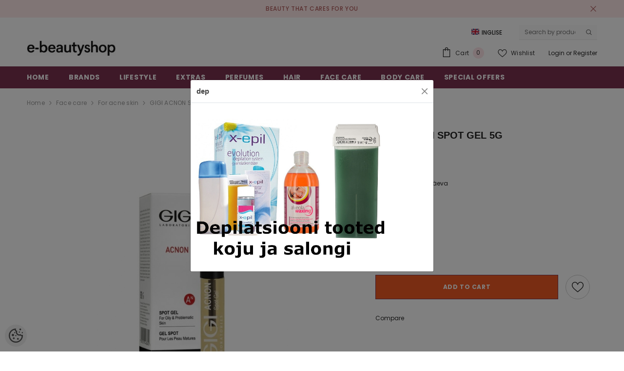

--- FILE ---
content_type: text/html; charset=utf-8
request_url: https://accounts.google.com/o/oauth2/postmessageRelay?parent=https%3A%2F%2Fwww.e-beautyshop.ee&jsh=m%3B%2F_%2Fscs%2Fabc-static%2F_%2Fjs%2Fk%3Dgapi.lb.en.2kN9-TZiXrM.O%2Fd%3D1%2Frs%3DAHpOoo_B4hu0FeWRuWHfxnZ3V0WubwN7Qw%2Fm%3D__features__
body_size: 160
content:
<!DOCTYPE html><html><head><title></title><meta http-equiv="content-type" content="text/html; charset=utf-8"><meta http-equiv="X-UA-Compatible" content="IE=edge"><meta name="viewport" content="width=device-width, initial-scale=1, minimum-scale=1, maximum-scale=1, user-scalable=0"><script src='https://ssl.gstatic.com/accounts/o/2580342461-postmessagerelay.js' nonce="OoaJhliyC1SZes6ihAKH0w"></script></head><body><script type="text/javascript" src="https://apis.google.com/js/rpc:shindig_random.js?onload=init" nonce="OoaJhliyC1SZes6ihAKH0w"></script></body></html>